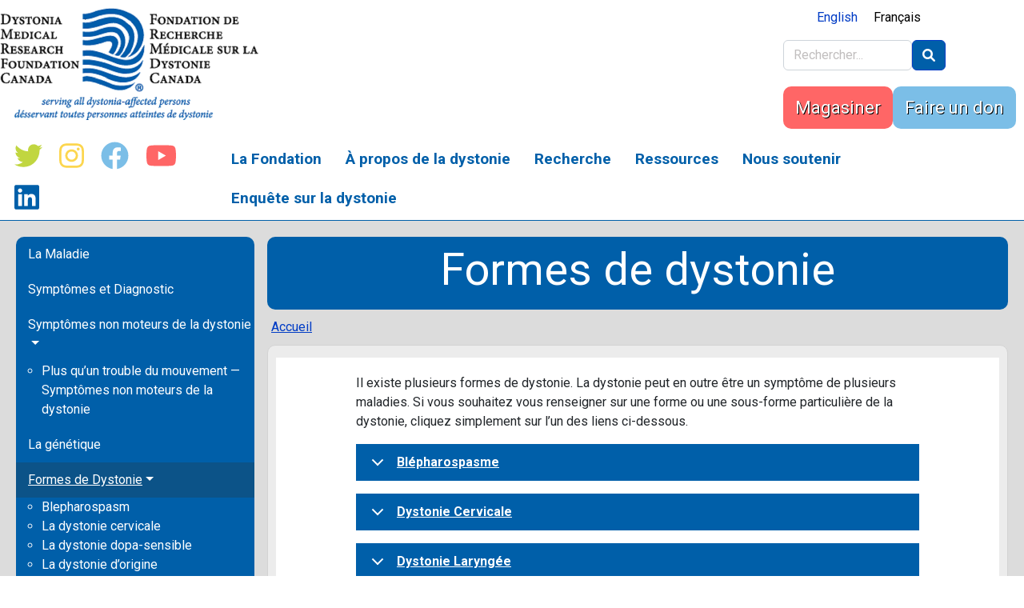

--- FILE ---
content_type: text/html; charset=UTF-8
request_url: https://dystoniacanada.org/index.php/fr/formes-de-dystonie
body_size: 15288
content:

<!DOCTYPE html>
<html lang="fr" dir="ltr" prefix="content: http://purl.org/rss/1.0/modules/content/  dc: http://purl.org/dc/terms/  foaf: http://xmlns.com/foaf/0.1/  og: http://ogp.me/ns#  rdfs: http://www.w3.org/2000/01/rdf-schema#  schema: http://schema.org/  sioc: http://rdfs.org/sioc/ns#  sioct: http://rdfs.org/sioc/types#  skos: http://www.w3.org/2004/02/skos/core#  xsd: http://www.w3.org/2001/XMLSchema# " class="h-100">
  <head>
    <meta charset="utf-8" />
<script async src="https://www.googletagmanager.com/gtag/js?id=UA-63796506-3"></script>
<script>window.dataLayer = window.dataLayer || [];function gtag(){dataLayer.push(arguments)};gtag("js", new Date());gtag("set", "developer_id.dMDhkMT", true);gtag("config", "UA-63796506-3", {"groups":"default","anonymize_ip":true,"page_placeholder":"PLACEHOLDER_page_path"});</script>
<script>var _paq = _paq || [];(function(){var u=(("https:" == document.location.protocol) ? "https://matomo.web.net/" : "http://matomo.web.net/");_paq.push(["setSiteId", "13"]);_paq.push(["setTrackerUrl", u+"matomo.php"]);_paq.push(["setDoNotTrack", 1]);if (!window.matomo_search_results_active) {_paq.push(["trackPageView"]);}_paq.push(["setIgnoreClasses", ["no-tracking","colorbox"]]);_paq.push(["enableLinkTracking"]);var d=document,g=d.createElement("script"),s=d.getElementsByTagName("script")[0];g.type="text/javascript";g.defer=true;g.async=true;g.src=u+"matomo.js";s.parentNode.insertBefore(g,s);})();</script>
<meta name="Generator" content="Drupal 9 (https://www.drupal.org)" />
<meta name="MobileOptimized" content="width" />
<meta name="HandheldFriendly" content="true" />
<meta name="viewport" content="width=device-width, initial-scale=1.0" />
<link rel="icon" href="/sites/dystoniacanada.org/files/148484949521805.png" type="image/png" />
<link rel="alternate" hreflang="en" href="https://dystoniacanada.org/index.php/about-dystonia/forms-dystonia" />
<link rel="alternate" hreflang="fr" href="https://dystoniacanada.org/index.php/fr/formes-de-dystonie" />
<link rel="canonical" href="https://dystoniacanada.org/index.php/fr/formes-de-dystonie" />
<link rel="shortlink" href="https://dystoniacanada.org/index.php/fr/node/639" />

    <title>Formes de dystonie | Drupal</title>
    <link rel="stylesheet" media="all" href="/libraries/superfish/css/superfish.css?skdws2" />
<link rel="stylesheet" media="all" href="/core/themes/stable/css/system/components/ajax-progress.module.css?skdws2" />
<link rel="stylesheet" media="all" href="/core/themes/stable/css/system/components/align.module.css?skdws2" />
<link rel="stylesheet" media="all" href="/core/themes/stable/css/system/components/autocomplete-loading.module.css?skdws2" />
<link rel="stylesheet" media="all" href="/core/themes/stable/css/system/components/fieldgroup.module.css?skdws2" />
<link rel="stylesheet" media="all" href="/core/themes/stable/css/system/components/container-inline.module.css?skdws2" />
<link rel="stylesheet" media="all" href="/core/themes/stable/css/system/components/clearfix.module.css?skdws2" />
<link rel="stylesheet" media="all" href="/core/themes/stable/css/system/components/details.module.css?skdws2" />
<link rel="stylesheet" media="all" href="/core/themes/stable/css/system/components/hidden.module.css?skdws2" />
<link rel="stylesheet" media="all" href="/core/themes/stable/css/system/components/item-list.module.css?skdws2" />
<link rel="stylesheet" media="all" href="/core/themes/stable/css/system/components/js.module.css?skdws2" />
<link rel="stylesheet" media="all" href="/core/themes/stable/css/system/components/nowrap.module.css?skdws2" />
<link rel="stylesheet" media="all" href="/core/themes/stable/css/system/components/position-container.module.css?skdws2" />
<link rel="stylesheet" media="all" href="/core/themes/stable/css/system/components/progress.module.css?skdws2" />
<link rel="stylesheet" media="all" href="/core/themes/stable/css/system/components/reset-appearance.module.css?skdws2" />
<link rel="stylesheet" media="all" href="/core/themes/stable/css/system/components/resize.module.css?skdws2" />
<link rel="stylesheet" media="all" href="/core/themes/stable/css/system/components/sticky-header.module.css?skdws2" />
<link rel="stylesheet" media="all" href="/core/themes/stable/css/system/components/system-status-counter.css?skdws2" />
<link rel="stylesheet" media="all" href="/core/themes/stable/css/system/components/system-status-report-counters.css?skdws2" />
<link rel="stylesheet" media="all" href="/core/themes/stable/css/system/components/system-status-report-general-info.css?skdws2" />
<link rel="stylesheet" media="all" href="/core/themes/stable/css/system/components/tabledrag.module.css?skdws2" />
<link rel="stylesheet" media="all" href="/core/themes/stable/css/system/components/tablesort.module.css?skdws2" />
<link rel="stylesheet" media="all" href="/core/themes/stable/css/system/components/tree-child.module.css?skdws2" />
<link rel="stylesheet" media="all" href="/themes/custom/dyscan_theme/b5dyscan/css/accordion.css?skdws2" />
<link rel="stylesheet" media="all" href="/libraries/fontawesome/css/fontawesome.min.css?skdws2" />
<link rel="stylesheet" media="all" href="/libraries/fontawesome/css/solid.min.css?skdws2" />
<link rel="stylesheet" media="all" href="/core/themes/stable/css/core/assets/vendor/normalize-css/normalize.css?skdws2" />
<link rel="stylesheet" media="all" href="/core/themes/stable/css/core/normalize-fixes.css?skdws2" />
<link rel="stylesheet" media="all" href="/core/themes/classy/css/components/action-links.css?skdws2" />
<link rel="stylesheet" media="all" href="/core/themes/classy/css/components/breadcrumb.css?skdws2" />
<link rel="stylesheet" media="all" href="/core/themes/classy/css/components/collapse-processed.css?skdws2" />
<link rel="stylesheet" media="all" href="/core/themes/classy/css/components/container-inline.css?skdws2" />
<link rel="stylesheet" media="all" href="/core/themes/classy/css/components/details.css?skdws2" />
<link rel="stylesheet" media="all" href="/core/themes/classy/css/components/exposed-filters.css?skdws2" />
<link rel="stylesheet" media="all" href="/core/themes/classy/css/components/field.css?skdws2" />
<link rel="stylesheet" media="all" href="/core/themes/classy/css/components/form.css?skdws2" />
<link rel="stylesheet" media="all" href="/core/themes/classy/css/components/icons.css?skdws2" />
<link rel="stylesheet" media="all" href="/core/themes/classy/css/components/inline-form.css?skdws2" />
<link rel="stylesheet" media="all" href="/core/themes/classy/css/components/item-list.css?skdws2" />
<link rel="stylesheet" media="all" href="/core/themes/classy/css/components/links.css?skdws2" />
<link rel="stylesheet" media="all" href="/core/themes/classy/css/components/menu.css?skdws2" />
<link rel="stylesheet" media="all" href="/core/themes/classy/css/components/more-link.css?skdws2" />
<link rel="stylesheet" media="all" href="/core/themes/classy/css/components/pager.css?skdws2" />
<link rel="stylesheet" media="all" href="/core/themes/classy/css/components/tabledrag.css?skdws2" />
<link rel="stylesheet" media="all" href="/core/themes/classy/css/components/tableselect.css?skdws2" />
<link rel="stylesheet" media="all" href="/core/themes/classy/css/components/tablesort.css?skdws2" />
<link rel="stylesheet" media="all" href="/core/themes/classy/css/components/textarea.css?skdws2" />
<link rel="stylesheet" media="all" href="/core/themes/classy/css/components/ui-dialog.css?skdws2" />
<link rel="stylesheet" media="all" href="/core/themes/classy/css/components/messages.css?skdws2" />
<link rel="stylesheet" media="all" href="/core/themes/classy/css/components/node.css?skdws2" />
<link rel="stylesheet" media="all" href="//fonts.googleapis.com/css2?family=Roboto:ital,wght@0,400;0,500;0,700;0,900;1,400;1,500;1,700;1,900&amp;display=swap" />
<link rel="stylesheet" media="all" href="/themes/custom/dyscan_theme/b5dyscan/css/style.css?skdws2" />
<link rel="stylesheet" media="all" href="/themes/custom/dyscan_theme/b5dyscan/css/custom.css?skdws2" />

    <script src="/libraries/fontawesome/js/fontawesome.min.js?v=6.1.0" defer></script>
<script src="/libraries/fontawesome/js/brands.min.js?v=6.1.0" defer></script>

  </head>
  <body class="path-node page-node-type-page   d-flex flex-column h-100">
        <a href="#main-content" class="visually-hidden focusable skip-link">
      Aller au contenu principal
    </a>
    
      <div class="dialog-off-canvas-main-canvas d-flex flex-column h-100" data-off-canvas-main-canvas>
    
<header>
  <div class="header-container">
    <div id="block-b5dyscan-branding" class="block block-system block-system-branding-block">
  
    
  <div class="navbar-brand d-flex align-items-center">

    <a href="/fr" title="Accueil" rel="home" class="site-logo d-block">
    <img src="/sites/dystoniacanada.org/files/DMRF_FRMDC%20-%20no%20white%20background_4.png" alt="Accueil" />
  </a>
  
  <div>
    
      </div>
</div>
</div>

    
    <div class="header-inner-container">
      <div class="language-switcher-language-url block block-language block-language-blocklanguage-interface" id="block-languageswitcher-5" role="navigation">
  
    
      <ul class="links"><li hreflang="en" data-drupal-link-system-path="node/639" class="en"><a href="/index.php/about-dystonia/forms-dystonia" class="language-link" hreflang="en" data-drupal-link-system-path="node/639">English</a></li><li hreflang="fr" data-drupal-link-system-path="node/639" class="fr is-active"><a href="/index.php/fr/formes-de-dystonie" class="language-link is-active" hreflang="fr" data-drupal-link-system-path="node/639">Français</a></li></ul>
  </div>

      <div class="search-block-form block block-search container-inline" data-drupal-selector="search-block-form" id="block-b5dyscan-search-form" role="search">
  
    
      <form action="/fr/search/node" method="get" id="search-block-form" accept-charset="UTF-8">
  <div class="js-form-item form-item js-form-type-search form-type-search js-form-item-keys form-item-keys form-no-label">
      <label for="edit-keys" class="visually-hidden">Rechercher</label>
        
  <input title="Indiquer les termes à rechercher" placeholder="Rechercher..." data-drupal-selector="edit-keys" type="search" id="edit-keys" name="keys" value="" size="15" maxlength="128" class="form-search form-control" />


        </div>
<div data-drupal-selector="edit-actions" class="form-actions js-form-wrapper form-wrapper" id="edit-actions">
    <input data-drupal-selector="edit-submit" type="submit" id="edit-submit" value="" class="button js-form-submit form-submit btn btn-primary" />

</div>

</form>

  </div>

      <div id="block-headerbuttons" class="block block-block-content block-block-content24f14a10-7d88-47da-91c2-aa39046a1e5f">
  
    
      
            <div class="clearfix text-formatted field field--name-body field--type-text-with-summary field--label-hidden field__item"><div class="shop header-button"><a href="https://app.etapestry.com/cart/DystoniaMedicalResearchFounda_1/default/category.php?ref=7253.0.249744410">Magasiner</a></div><div class="donate header-button"><a href="/fr/faitesundon">Faire un don</a></div></div>
      
  </div>

    </div>
  </div>
</header>

<main role="main">

  <nav class="navbar navbar-expand-lg sticky-top">
    <div class="container d-flex">
      

      <div
        class="collapse navbar-collapse justify-content-md-end flex-wrap"
        id="navbarSupportedContent">
        
          <div class="region region-nav-main">
    <div id="block-social-icons" class="block block-block-content block-block-contentdcb3c2c7-504b-4d7b-8120-92d5753bb7f2">
  
    
      
            <div class="clearfix text-formatted field field--name-body field--type-text-with-summary field--label-hidden field__item"><p>
<a class="social-icon" href="https://twitter.com/dystonia_canada" rel="Follow DMRF Canada on Twitter"><i class="fa-brands fa-twitter"></i></a>
<a class="social-icon" href="https://www.instagram.com/dystonia_canada/" rel="DMRF Canada on Instagram"><i class="fa-brands fa-instagram"></i></a>
<a class="social-icon" href="https://www.facebook.com/DMRFC" rel="DMRF Canada on Facebook"><i class="fa-brands fa-facebook"></i></a>
<a class="social-icon" href="https://www.youtube.com/channel/UCsJiskFOKDLKgOzztHloHTg" rel="DMRF Canada on YouTube"><i class="fa-brands fa-youtube"></i></a>
<a class="social-icon" href="https://ca.linkedin.com/company/dystonia-medical-research-foundation-canada" rel="DMRF Canada on LinkedIn"><i class="fa-brands fa-linkedin"></i></a>
</p></div>
      
  </div>
<div id="block-mainnavigation" class="block block-superfish block-superfishmain">
  
    
      
<ul id="superfish-main" class="menu sf-menu sf-main sf-horizontal sf-style-none">
  
<li id="main-menu-link-content6592619e-c50c-493a-85b8-30fb9a24969d" class="sf-depth-1 menuparent"><a href="/index.php/fr/about-us" title="About DMRF Canada" class="sf-depth-1 menuparent"> La Fondation</a><ul><li id="main-menu-link-content1a8716c6-c7d7-432e-9340-446c18dc5b0f" class="sf-depth-2 sf-no-children"><a href="/index.php/fr/about-us" class="sf-depth-2"> À propos de nous</a></li><li id="main-menu-link-content90a75b71-8788-4abf-89dd-d946a9f85c06" class="sf-depth-2 sf-no-children"><a href="/index.php/fr/node/638" title="Personnel" class="sf-depth-2">L’équipe</a></li><li id="main-menu-link-content89e0b861-4e6e-4d36-9bb8-bf09873bfd0e" class="sf-depth-2 sf-no-children"><a href="/index.php/fr/news" class="sf-depth-2">Nouvelles récentes</a></li><li id="main-menu-link-contentb8e51559-aab7-4bd6-983a-75b066ed8751" class="sf-depth-2 sf-no-children"><a href="/index.php/fr/node/1350" title="Newsletters and E-newsletters" class="sf-depth-2">Newsletters</a></li><li id="main-menu-link-contentf955cf7f-fb22-4ad6-94dc-28a80556d283" class="sf-depth-2 sf-no-children"><a href="/index.php/fr/m%C3%A9dias-sociaux" class="sf-depth-2">La FRMD Canada sur les réseaux sociaux </a></li><li id="main-menu-link-content9c7935eb-75b0-4c7d-a4d9-9a9b29eaaf56" class="sf-depth-2 sf-no-children"><a href="/index.php/fr/contacteznous" title="Contact Information " class="sf-depth-2">Pour nous joindre</a></li><li id="main-menu-link-content0f8c102b-2e98-4080-aac2-9d2dae4cf850" class="sf-depth-2 sf-no-children"><a href="/index.php/fr/node/809" title="Annual Reports and Financial Statements" class="sf-depth-2">Annual Reports and Financial Statements</a></li><li id="main-menu-link-content8fe8abb8-005b-4708-90ef-1a73e26ce7ff" class="sf-depth-2 sf-no-children"><a href="https://dystoniacanada.org/partnerships" title="DMRF Canada&#039;s list of Partnerships" class="sf-depth-2 sf-external">Partnerships</a></li></ul></li><li id="main-menu-link-content97c138af-1297-4184-9943-40c442bcca34" class="active-trail sf-depth-1 menuparent"><a href="/index.php/fr/ladystonie" class="sf-depth-1 menuparent">À propos de la dystonie</a><ul><li id="main-menu-link-content9806cd96-ae99-402d-8a0e-0da727fd9660" class="sf-depth-2 sf-no-children"><a href="/index.php/fr/ladystonie" title="About Dystonia" class="sf-depth-2">La Maladie</a></li><li id="main-menu-link-content90c27a49-ac96-4256-8858-aa4332ea8b39" class="sf-depth-2 sf-no-children"><a href="/index.php/fr/about-dystonia/determining-forms" title="Symptoms and Diagnosis of Dystonia" class="sf-depth-2">Symptômes et Diagnostic</a></li><li id="main-menu-link-contentc812bf41-7764-433c-8f74-a6b9f264ea74" class="sf-depth-2 sf-no-children"><a href="/index.php/fr/more-movement-disorder-non-motor-dystonia-symptoms" class="sf-depth-2">Symptômes non moteurs de la dystonie</a></li><li id="main-menu-link-contentfc75e51c-5ccd-4add-90d5-1dbcdeabc1b2" class="sf-depth-2 sf-no-children"><a href="/index.php/fr/about-dystonia/genetics" title="Genetics of Dystonia" class="sf-depth-2"> La génétique</a></li><li id="main-menu-link-content21736e79-0f93-4fd1-9ee2-7553fcd54ae1" class="active-trail sf-depth-2 menuparent"><a href="/index.php/fr/formes-de-dystonie" title="Different Types of Dystonia" class="is-active sf-depth-2 menuparent">Formes de Dystonie</a><ul><li id="main-menu-link-content01c25c4b-6f7f-4867-b518-cc05454b130c" class="sf-depth-3 sf-no-children"><a href="/index.php/fr/about-dystonia/focal-dystonias/blepharospasm" class="sf-depth-3">Blepharospasm</a></li><li id="main-menu-link-contentcfe1b0dc-1256-4e19-a643-ea75c7a22870" class="sf-depth-3 sf-no-children"><a href="/index.php/fr/about-dystonia/focal-dystonias/cervical-dystonia" class="sf-depth-3">La dystonie cervicale</a></li><li id="main-menu-link-contentb63f335c-ffe7-4e5b-8bf3-64ac65786caa" class="sf-depth-3 sf-no-children"><a href="/index.php/fr/about-dystonia/dopa-responsive-dystonia" class="sf-depth-3">La dystonie dopa-sensible</a></li><li id="main-menu-link-contentd414dc04-82d4-47f0-8035-9cbf7d537c9e" class="sf-depth-3 sf-no-children"><a href="/index.php/fr/about-dystonia/secondary-dystonias/drug-induced" class="sf-depth-3">La dystonie d’origine médicamenteuse</a></li><li id="main-menu-link-content70333ceb-e5e4-498d-a12b-0ccf6b6fd6e8" class="sf-depth-3 sf-no-children"><a href="/index.php/fr/about-dystonia/musicians-dystonias/embouchure-dystonia" class="sf-depth-3">La dystonie de l’embouchure</a></li><li id="main-menu-link-content72b4c7b3-3c24-4519-bb04-bd3bcf0c0d4b" class="sf-depth-3 sf-no-children"><a href="/index.php/fr/about-dystonia/musicians-dystonias/focal-hand" class="sf-depth-3">La dystonie focale de la main chez les musiciens</a></li><li id="main-menu-link-contentf6b9a74b-6450-493f-8b85-1ab0153f4422" class="sf-depth-3 sf-no-children"><a href="/index.php/fr/about-dystonia/secondary-dystonias/psychogenic-dystonia" class="sf-depth-3">La dystonie de fonction</a></li><li id="main-menu-link-content24614fca-bbfe-4f4e-83c8-85fcd9b9de65" class="sf-depth-3 sf-no-children"><a href="/index.php/fr/about-dystonia/early-onset-generalized" class="sf-depth-3">La dystonie généralisée</a></li><li id="main-menu-link-content82b536d3-75d6-4bd8-8f6b-d97a8276e7e3" class="sf-depth-3 sf-no-children"><a href="/index.php/fr/about-dystonia/focal-dystonias/laryngeal-dystonia" class="sf-depth-3">La dystonie laryngée</a></li><li id="main-menu-link-contentf480bcd3-ff5f-479b-9dd0-a65bdea7e48e" class="sf-depth-3 sf-no-children"><a href="/index.php/fr/about-dystonia/lower-limb-dystonia" class="sf-depth-3">La dystonie des members inférieurs</a></li><li id="main-menu-link-content9e488d3e-7017-4721-834f-2a84d3b93ccd" class="sf-depth-3 sf-no-children"><a href="/index.php/fr/about-dystonia/myoclonic-dystonia" class="sf-depth-3">La dystonie myoclonique</a></li><li id="main-menu-link-content59d85ce4-3b63-4b06-a4cb-1fa83dfcc91f" class="sf-depth-3 sf-no-children"><a href="/index.php/fr/about-dystonia/secondary-dystonias/neurological-metabolic-diseases" class="sf-depth-3">Maladies neurologiques et métaboliques</a></li><li id="main-menu-link-content5468b144-d36f-44fa-8c4a-d8635d94195a" class="sf-depth-3 sf-no-children"><a href="/index.php/fr/about-dystonia/focal-dystonias/oromandibular-dystonia" class="sf-depth-3">La dystonie oromandibulaire</a></li><li id="main-menu-link-contentae2b529f-3284-49ee-a7a3-9e90c085fbc2" class="sf-depth-3 sf-no-children"><a href="/index.php/fr/about-dystonia/paroxysmaldyskinesias" class="sf-depth-3">La dystonie paroxystiques et la dyskinésie</a></li><li id="main-menu-link-content39542e60-22f8-428a-8b80-707e39e8bd09" class="sf-depth-3 sf-no-children"><a href="/index.php/fr/about-dystonia/pediatric-dystonia" class="sf-depth-3">Dystonie chez l’enfant</a></li><li id="main-menu-link-contentd6ca2927-a78d-42a1-9eab-242b87052b5a" class="sf-depth-3 sf-no-children"><a href="/index.php/fr/dystonie-parkinsonisme-%C3%A0-apparition-rapide" class="sf-depth-3">Dystonie-parkinsonisme à apparition rapide</a></li><li id="main-menu-link-contentc423e5c7-9780-45a8-9034-13f9a7412428" class="sf-depth-3 sf-no-children"><a href="/index.php/fr/node/1980" class="sf-depth-3">Runner&#039;s Dystonia</a></li><li id="main-menu-link-content832784e1-0f71-4774-ada4-74daf0b1bbec" class="sf-depth-3 sf-no-children"><a href="/index.php/fr/about-dystonia/secondary-dystonias/toxins" class="sf-depth-3">Les toxines</a></li><li id="main-menu-link-contentc46a2065-5a8d-4a36-b081-97297c17dd19" class="sf-depth-3 sf-no-children"><a href="/index.php/fr/about-dystonia/secondary-dystonias/trauma" class="sf-depth-3">Traumatisme</a></li><li id="main-menu-link-content9818187c-2202-444e-b5de-f5614481980b" class="sf-depth-3 sf-no-children"><a href="/index.php/fr/about-dystonia/focal-dystonias/writer%E2%80%99s-cramp" class="sf-depth-3">La crampe de l’écrivain</a></li><li id="main-menu-link-content1f6408c0-24f7-4fea-afba-54b391241c85" class="sf-depth-3 sf-no-children"><a href="/index.php/fr/about-dystonia/x-linked-dystonia-parkinsonism" class="sf-depth-3">La dystonie liée à l’X - syndrome parkinsonien</a></li></ul></li><li id="main-menu-link-content5db537a5-c337-4958-a2e5-c60f1ac1b36e" class="sf-depth-2 menuparent"><a href="/index.php/fr/about-dystonia/treatments" title="Treatments for Dystonia" class="sf-depth-2 menuparent"> Traitements</a><ul><li id="main-menu-link-content63b8fb06-5b05-4c48-8ee2-e609475b1e54" class="sf-depth-3 sf-no-children"><a href="/index.php/fr/about-dystonia/treatments/botulinum-injections" class="sf-depth-3">Les injections de toxine botulique</a></li><li id="main-menu-link-contentb1dfd053-0643-44ef-913b-8f1722cc344a" class="sf-depth-3 sf-no-children"><a href="/index.php/fr/complementary-therapies" class="sf-depth-3">Traitements complémentaires</a></li><li id="main-menu-link-contentc323a384-1dcb-43e7-bdd6-ee708be89ee1" class="sf-depth-3 sf-no-children"><a href="/index.php/fr/la-stimulation-c%C3%A9r%C3%A9brale-profonde" title="La stimulation cérébrale profonde" class="sf-depth-3">La stimulation cérébrale profonde</a></li><li id="main-menu-link-content4397fae9-9887-4bf8-92f0-c07cdf3fd469" class="sf-depth-3 sf-no-children"><a href="https://dystoniacanada.org/fr/Physioth%C3%A9rapie-et-dystonie" class="sf-depth-3 sf-external">La physiothérapie</a></li><li id="main-menu-link-contentaaae6d9e-6f05-44d4-b98f-168fded05c50" class="sf-depth-3 sf-no-children"><a href="/index.php/fr/about-dystonia/treatments/oral-medications" class="sf-depth-3">Les médicaments oraux</a></li><li id="main-menu-link-content74548ba5-5eec-4755-a4ae-be5c7c2133cf" class="sf-depth-3 sf-no-children"><a href="/index.php/fr/about-dystonia/treatments/surgery" class="sf-depth-3">Les interventions chirurgicales</a></li><li id="main-menu-link-contenta0e54f05-7998-4d5e-8a81-9742d7e7b534" class="sf-depth-3 sf-no-children"><a href="/index.php/fr/about-dystonia/treatments/voice/speech-therapy" class="sf-depth-3">La rééducation de la voix et orthophonie</a></li></ul></li><li id="main-menu-link-content6807b27e-a556-4db6-a584-23a53695b5d5" class="sf-depth-2 sf-no-children"><a href="/index.php/fr/node/640" title="Frequently Asked Questions about Dystonia" class="sf-depth-2">Foire aux questions</a></li><li id="main-menu-link-contentc9d857f1-3f04-4bd9-8334-286a303f0155" class="sf-depth-2 sf-no-children"><a href="https://dystoniacanada.org/common-misunderstandings" class="sf-depth-2 sf-external">Fausses idées répandues</a></li><li id="main-menu-link-content032ee9ac-22bd-406d-a498-b77a600d84c7" class="sf-depth-2 sf-no-children"><a href="/index.php/fr/about-dystonia/related-differential-disorders" title="/about-dystonia/related-differential-disorders" class="sf-depth-2">Troubles connexes</a></li><li id="main-menu-link-contentb231d3bb-0ac2-4f87-b608-63e492be3dbf" class="sf-depth-2 sf-no-children"><a href="/index.php/fr/dystonia-information-materials" class="sf-depth-2">Brochures téléchargeables sur la dystonie</a></li><li id="main-menu-link-contentc5a3d98c-fc2d-4fef-a891-7f01346c3dc8" class="sf-depth-2 sf-no-children"><a href="/index.php/fr/node/1351" title="Dystonia Video" class="sf-depth-2">Dystonia Video</a></li><li id="main-menu-link-content226d272d-34f3-4d86-a7c1-84054efcd8af" class="sf-depth-2 sf-no-children"><a href="/index.php/fr/dystonia-information-sessions" title="Dystonia Information Sessions" class="sf-depth-2">Séances d&#039;information sur la dystonie</a></li><li id="main-menu-link-content4b78a366-e608-4185-b2b1-de2ce1f99add" class="sf-depth-2 sf-no-children"><a href="/index.php/fr/r%C3%A9cits-de-personnes-atteintes-de-dystonie" title="Stories written by dystonia patients" class="sf-depth-2">Récits de personnes atteintes</a></li></ul></li><li id="main-menu-link-content328b0608-2e69-48b5-97fb-18c8e92868e1" class="sf-depth-1 menuparent"><a href="/index.php/fr/Comment-nous-soutenons-la-recherche" title="Research Information" class="sf-depth-1 menuparent">Recherche</a><ul><li id="main-menu-link-contentcfa5bec2-9cdf-4555-ab23-2f40422d2618" class="sf-depth-2 sf-no-children"><a href="/index.php/fr/Comment-nous-soutenons-la-recherche" class="sf-depth-2">Soutien de la recherche</a></li><li id="main-menu-link-contente212b300-6aff-4836-991e-67be3622bc0b" class="sf-depth-2 sf-no-children"><a href="https://dystoniacanada.org/research-changes-lives" title="Current Projects" class="sf-depth-2 sf-external">Current Projects</a></li><li id="main-menu-link-content2eb5c3e6-572a-4dec-b078-13c5ca5b65fb" class="sf-depth-2 sf-no-children"><a href="/index.php/fr/derni%C3%A8res-nouvelles-de-la-recherche-1" title="Latest Dystonia Research" class="sf-depth-2">Nouvelles récentes de recherche</a></li><li id="main-menu-link-content4caacf45-c177-4dd2-b33b-be091c7f7972" class="sf-depth-2 sf-no-children"><a href="/index.php/fr/research-funding-opportunities" title="Funding Opportunities for Dystonia Researchers" class="sf-depth-2">Possibilités de financement de la recherche</a></li><li id="main-menu-link-content6aa3be3c-63ba-4c2f-b8f1-5ff5a2c5c3af" class="sf-depth-2 sf-no-children"><a href="/index.php/fr/global-dystonia-registry" title="Support Future Dystonia Research with the Global Dystonia Registry" class="sf-depth-2"> Registre mondial de la dystonie</a></li><li id="main-menu-link-content01a5f78d-63b0-4ee9-b29b-51b24dcbb0e4" class="sf-depth-2 sf-no-children"><a href="/index.php/fr/node/458" class="sf-depth-2">Coalition de la dystonie</a></li><li id="main-menu-link-content55562418-fbac-44b2-b518-6d48ed5ebe97" class="sf-depth-2 sf-no-children"><a href="/index.php/fr/node/1719" title="Dystonia, an open access scientific journal" class="sf-depth-2">Dystonia Journal</a></li><li id="main-menu-link-contenta3d1a990-dd95-4be3-b889-4a62faa21d6f" class="sf-depth-2 sf-no-children"><a href="/index.php/fr/essais-cliniques-pour-la-dystonie" class="sf-depth-2">Essais cliniques pour la dystonie</a></li></ul></li><li id="main-menu-link-content6a2e31ef-907c-4db6-bcc5-be37493329cf" class="sf-depth-1 menuparent"><a href="/index.php/fr/ressources" title="Ressources-pour-vivre-avec-la-dystonie" class="sf-depth-1 menuparent">Ressources</a><ul><li id="main-menu-link-content9d27f5ca-3a7f-4492-97d0-dabdb3b0f0c7" class="sf-depth-2 menuparent"><a href="/index.php/fr/ressources" class="sf-depth-2 menuparent">Ressources pour vivre avec la dystonie</a><ul><li id="main-menu-link-content7e12a969-9c6b-4881-b690-e64dbfbd1bcb" class="sf-depth-3 sf-no-children"><a href="/index.php/fr/vivre-avec-la-dystonie" class="sf-depth-3">Vivre avec la dystonie</a></li><li id="main-menu-link-content48ee8911-15f0-4487-9c87-49ec1e8d060a" class="sf-depth-3 sf-no-children"><a href="/index.php/fr/comment-parler-de-la-dystonie-avec-votre-m%C3%A9decin" class="sf-depth-3">Comment parler de la dystonie avec votre médecin</a></li><li id="main-menu-link-content3442339c-8d7f-4943-ba95-6b67d7ee5c10" class="sf-depth-3 sf-no-children"><a href="/index.php/fr/travelling-with-dystonia" class="sf-depth-3">Voyager avec la dystonie</a></li><li id="main-menu-link-content8b74a78c-203c-441d-baae-773a3ab646f2" class="sf-depth-3 sf-no-children"><a href="/index.php/fr/Physioth%C3%A9rapie-et-dystonie" title="Dystonia Physio Exercise Hub and more" class="sf-depth-3">Physiothérapie et dystonie</a></li><li id="main-menu-link-content9d5b9b06-e02d-433c-b5c3-ea5289c587dd" class="sf-depth-3 sf-no-children"><a href="/index.php/fr/resources/canada-pension-disability/canada-pension" class="sf-depth-3">Assistance financière</a></li><li id="main-menu-link-contentaedef225-16f7-432d-be25-0084d574d1eb" class="sf-depth-3 sf-no-children"><a href="/index.php/fr/resources/provincial-health-insurance/provincial-health-insurance" class="sf-depth-3">Programmes provinciaux de soins de santé </a></li><li id="main-menu-link-contentc2464cd7-8270-4d04-a117-98077e2c97de" class="sf-depth-3 sf-no-children"><a href="/index.php/fr/upcoming-events" title="Find Support Groups in your Area " class="sf-depth-3">Groupes de soutien</a></li><li id="main-menu-link-content01364a49-4e30-4eaf-b294-466544acdab1" class="sf-depth-3 sf-no-children"><a href="/index.php/fr/resources/-line-support" title="Meet with other dystonia patients online" class="sf-depth-3">Groupes de soutien en ligne</a></li><li id="main-menu-link-content7bacc5e7-3a3d-42b5-bb77-0ec70713c618" class="sf-depth-3 sf-no-children"><a href="/index.php/fr/node/1633" class="sf-depth-3">Books and Music by the Dystonia Community</a></li><li id="main-menu-link-content11e37fd9-9c7f-4755-bacc-fa852172df16" class="sf-depth-3 sf-no-children"><a href="/index.php/fr/Subvention-Aux-Patients" class="sf-depth-3">Subvention pour les personnes atteintes</a></li><li id="main-menu-link-content4dbfbef1-146e-40a2-b906-6168ff04bf5c" class="sf-depth-3 sf-no-children"><a href="/index.php/fr/r%C3%A9cits-de-personnes-atteintes-de-dystonie" title="Stories written by dystonia patients" class="sf-depth-3">Récits de personnes atteintes</a></li></ul></li><li id="main-menu-link-content59b8a48d-4eea-4f52-a199-396cb46d8c95" class="sf-depth-2 sf-no-children"><a href="/index.php/fr/ressources-pour-adolescents-et-jeunes-adultes" class="sf-depth-2">Ressources pour adolescents et jeunes adultes</a></li><li id="main-menu-link-contentf72e0f5f-b4ab-4e5a-9fc8-8c64b5c649f0" class="sf-depth-2 sf-no-children"><a href="/index.php/fr/soutien" title="Support Groups and Other Helpful Links" class="sf-depth-2">Groupes de soutien/ Trouver un Docteur</a></li><li id="main-menu-link-contentb76616fe-f909-437c-96d2-d0d2780aadd5" class="sf-depth-2 sf-no-children"><a href="/index.php/fr/ressources-pour-les-familles" title="resources for caregivers" class="sf-depth-2">Ressources pour les aidants</a></li><li id="main-menu-link-content39f32185-60c1-41d5-88d6-668100a509ee" class="sf-depth-2 sf-no-children"><a href="/index.php/fr/node/1745" title="Resources for Health Professionals" class="sf-depth-2">Resources for Health Professionals</a></li><li id="main-menu-link-content46686af2-79a7-40cf-a9a3-2e5659409547" class="sf-depth-2 sf-no-children"><a href="/index.php/fr/groupes-de-soutien" title="Links to Other Organizations that can be helpful for dystonia patients" class="sf-depth-2">Autres liens utiles</a></li><li id="main-menu-link-content1fbb99b6-5845-4fca-91bf-58953b2e92ef" class="sf-depth-2 sf-no-children"><a href="/index.php/fr/node/1658" class="sf-depth-2">Cyber Safety</a></li></ul></li><li id="main-menu-link-contentc43784cd-23e7-4c9f-9677-114d8954e67d" class="sf-depth-1 menuparent"><a href="/index.php/fr/nous-soutenir" title="Find out how you can help support dystonia patients and research" class="sf-depth-1 menuparent">Nous soutenir</a><ul><li id="main-menu-link-contentb16cff71-0f01-4b12-a396-621dcfc4fd08" class="sf-depth-2 menuparent"><a href="/index.php/fr/node/7" class="sf-depth-2 menuparent">Comment pouvez-vous aider?</a><ul><li id="main-menu-link-contentf2c6ca87-96b0-4207-8abe-0545106b5ac9" class="sf-depth-3 sf-no-children"><a href="/index.php/fr/ways-help/donate/donate" class="sf-depth-3">Faire un don</a></li><li id="main-menu-link-content938b155b-d239-476b-8b35-54273f9f63fc" class="sf-depth-3 sf-no-children"><a href="/index.php/fr/node/1555" class="sf-depth-3">Donate-a-car-Canada (English Only)</a></li><li id="main-menu-link-content00dc6c4b-d440-4443-b8d4-98d21644f622" class="sf-depth-3 sf-no-children"><a href="/index.php/fr/employee-giving-program" class="sf-depth-3">Programmes de dons des employés</a></li><li id="main-menu-link-contentac85f575-6855-4f89-a6e1-ca4ed32f8af1" class="sf-depth-3 sf-no-children"><a href="/index.php/fr/-la-soci%C3%A9t%C3%A9-du-legs" class="sf-depth-3">La société du legs</a></li><li id="main-menu-link-contenta998f80e-1073-4e25-8bf3-6af0484e6f67" class="sf-depth-3 sf-no-children"><a href="/index.php/fr/node/1628" class="sf-depth-3">Auction (English Only)</a></li><li id="main-menu-link-contenteb7aafd0-acc4-4b19-b100-b166134af52a" class="sf-depth-3 sf-no-children"><a href="https://tiltify.com/dmrfcanada" class="sf-depth-3 sf-external">Tiltify (English Only)</a></li></ul></li><li id="main-menu-link-contentd190b526-3a08-43ac-8a47-9d3a7a0ff7e0" class="sf-depth-2 menuparent"><a href="/index.php/fr/node/1635" title="Find out how you can fundraise in your own community" class="sf-depth-2 menuparent">Recueillir des fonds </a><ul><li id="main-menu-link-content1506c384-9fd5-48b8-bf82-f09456f4eaef" class="sf-depth-3 sf-no-children"><a href="/index.php/fr/faites-le" class="sf-depth-3">Faites-le pour la dystonie</a></li><li id="main-menu-link-content3cb3e063-b5d9-4928-b498-e84ceafd8655" class="sf-depth-3 sf-no-children"><a href="/index.php/fr/join-an-event" title="Join an upcoming community event near you!" class="sf-depth-3">Participer à un événement</a></li><li id="main-menu-link-contentf21a4208-1711-445f-90b7-ca051ad4d16b" class="sf-depth-3 sf-no-children"><a href="/index.php/fr/node/1577" class="sf-depth-3">Facebook Fundraising</a></li><li id="main-menu-link-contente77a8ecf-0700-4e86-aab6-cfa36d7389e8" class="sf-depth-3 sf-no-children"><a href="https://tiltify.com/dmrfcanada" class="sf-depth-3 sf-external">Tiltify (English Only)</a></li></ul></li><li id="main-menu-link-content532a33df-17be-4300-bb4d-f78564bf7954" class="sf-depth-2 sf-no-children"><a href="/index.php/fr/ConnectezFRMD" class="sf-depth-2">Connectez-nous à votre réseau</a></li><li id="main-menu-link-contenta5a7bd06-9980-4303-93d8-c33748af7486" class="sf-depth-2 menuparent"><a href="/index.php/fr/Sensibilisation-%C3%A0-la-dystonie" title="raise awareness about dystonia " class="sf-depth-2 menuparent">Sensibilisation à la dystonie</a><ul><li id="main-menu-link-contentd78cbf26-3827-4748-bef9-461c4012ba2b" class="sf-depth-3 sf-no-children"><a href="https://dystoniacanada.org/dystoniaawarenessmonth" title="September is Dystonia Awareness month." class="sf-depth-3 sf-external">Dystonia Awareness Month</a></li><li id="main-menu-link-content03014869-35f2-4912-a73b-21b5c94bc93d" class="sf-depth-3 sf-no-children"><a href="https://dystoniacanada.org/raise-dystonia-awareness" title="How to raise awareness throughout the year. " class="sf-depth-3 sf-external">Raise Awareness Throughout the Year</a></li></ul></li><li id="main-menu-link-contentbda896cf-6f73-42bb-ab1d-b4e15a0a6169" class="sf-depth-2 sf-no-children"><a href="/index.php/fr/affiliations" title="Organizations affiliated with DMRF Canada" class="sf-depth-2">Défense des intérêts </a></li><li id="main-menu-link-content30d7f0e2-d771-45f4-b780-0298c7f9b694" class="sf-depth-2 sf-no-children"><a href="/index.php/fr/volunteer" class="sf-depth-2">Bénévole</a></li><li id="main-menu-link-contentf8775cd8-1b83-45d8-ac37-822d647fe383" class="sf-depth-2 sf-no-children"><a href="https://dystoniacanada.org/case-for-support" class="sf-depth-2 sf-external">Case For Support</a></li></ul></li><li id="main-menu-link-content0e942964-ef91-4cc7-a2e2-54d40091614c" class="sf-depth-1 sf-no-children"><a href="/index.php/fr/survey2025_FR" class="sf-depth-1">Enquête sur la dystonie</a></li>
</ul>

  </div>

  </div>

      </div>
    </div>
  </nav>

  <a id="main-content" tabindex="-1"></a>
  
  
  
  

  <div class="container">
        <div class="row g-0">
              <div class="order-2 order-lg-1 col-12 col-lg-3">
            <div class="region region-sidebar-first">
    <nav aria-labelledby="block-menu-side-nav-menu" id="block-menu-side-nav" class="block block-menu navigation menu--main">
            
  <h5 class="visually-hidden" id="block-menu-side-nav-menu">Main navigation</h5>
  

        
            <ul class="navbar-nav mr-auto">
                        <li class="nav-item">
          <a href="/index.php/fr/ladystonie" title="About Dystonia" class="nav-item nav-link" data-drupal-link-system-path="node/2">La Maladie</a>
      </li>

                    <li class="nav-item">
          <a href="/index.php/fr/about-dystonia/determining-forms" title="Symptoms and Diagnosis of Dystonia" class="nav-item nav-link" data-drupal-link-system-path="node/41">Symptômes et Diagnostic</a>
      </li>

                    <li class="nav-item dropdown">
          <a href="/index.php/fr/more-movement-disorder-non-motor-dystonia-symptoms" class="nav-item nav-link dropdown-toggle" role="button" data-bs-toggle="dropdown" aria-expanded="false" title="Expand menu Symptômes non moteurs de la dystonie" data-drupal-link-system-path="node/1554">Symptômes non moteurs de la dystonie</a>
                  <ul>
                        <li class="nav-item">
          <a href="/index.php/fr/more-movement-disorder-non-motor-dystonia-symptoms" class="dropdown-item" data-drupal-link-system-path="node/1554">Plus qu’un trouble du mouvement — Symptômes non moteurs de la dystonie</a>
      </li>

        </ul>
  
      </li>

                    <li class="nav-item">
          <a href="/index.php/fr/about-dystonia/genetics" title="Genetics of Dystonia" class="nav-item nav-link" data-drupal-link-system-path="node/65"> La génétique</a>
      </li>

                    <li class="nav-item dropdown">
          <a href="/index.php/fr/formes-de-dystonie" title="Expand menu Formes de Dystonie" class="nav-item nav-link active dropdown-toggle is-active" role="button" data-bs-toggle="dropdown" aria-expanded="false" data-drupal-link-system-path="node/639">Formes de Dystonie</a>
                  <ul>
                        <li class="nav-item">
          <a href="/index.php/fr/about-dystonia/focal-dystonias/blepharospasm" class="dropdown-item" data-drupal-link-system-path="node/44">Blepharospasm</a>
      </li>

                    <li class="nav-item">
          <a href="/index.php/fr/about-dystonia/focal-dystonias/cervical-dystonia" class="dropdown-item" data-drupal-link-system-path="node/45">La dystonie cervicale</a>
      </li>

                    <li class="nav-item">
          <a href="/index.php/fr/about-dystonia/dopa-responsive-dystonia" class="dropdown-item" data-drupal-link-system-path="node/54">La dystonie dopa-sensible</a>
      </li>

                    <li class="nav-item">
          <a href="/index.php/fr/about-dystonia/secondary-dystonias/drug-induced" class="dropdown-item" data-drupal-link-system-path="node/61">La dystonie d’origine médicamenteuse</a>
      </li>

                    <li class="nav-item">
          <a href="/index.php/fr/about-dystonia/musicians-dystonias/embouchure-dystonia" class="dropdown-item" data-drupal-link-system-path="node/50">La dystonie de l’embouchure</a>
      </li>

                    <li class="nav-item">
          <a href="/index.php/fr/about-dystonia/musicians-dystonias/focal-hand" class="dropdown-item" data-drupal-link-system-path="node/51">La dystonie focale de la main chez les musiciens</a>
      </li>

                    <li class="nav-item">
          <a href="/index.php/fr/about-dystonia/secondary-dystonias/psychogenic-dystonia" class="dropdown-item" data-drupal-link-system-path="node/64">La dystonie de fonction</a>
      </li>

                    <li class="nav-item">
          <a href="/index.php/fr/about-dystonia/early-onset-generalized" class="dropdown-item" data-drupal-link-system-path="node/53">La dystonie généralisée</a>
      </li>

                    <li class="nav-item">
          <a href="/index.php/fr/about-dystonia/focal-dystonias/laryngeal-dystonia" class="dropdown-item" data-drupal-link-system-path="node/47">La dystonie laryngée</a>
      </li>

                    <li class="nav-item">
          <a href="/index.php/fr/about-dystonia/lower-limb-dystonia" class="dropdown-item" data-drupal-link-system-path="node/1664">La dystonie des members inférieurs</a>
      </li>

                    <li class="nav-item">
          <a href="/index.php/fr/about-dystonia/myoclonic-dystonia" class="dropdown-item" data-drupal-link-system-path="node/55">La dystonie myoclonique</a>
      </li>

                    <li class="nav-item">
          <a href="/index.php/fr/about-dystonia/secondary-dystonias/neurological-metabolic-diseases" class="dropdown-item" data-drupal-link-system-path="node/63">Maladies neurologiques et métaboliques</a>
      </li>

                    <li class="nav-item">
          <a href="/index.php/fr/about-dystonia/focal-dystonias/oromandibular-dystonia" class="dropdown-item" data-drupal-link-system-path="node/46">La dystonie oromandibulaire</a>
      </li>

                    <li class="nav-item">
          <a href="/index.php/fr/about-dystonia/paroxysmaldyskinesias" class="dropdown-item" data-drupal-link-system-path="node/56">La dystonie paroxystiques et la dyskinésie</a>
      </li>

                    <li class="nav-item">
          <a href="/index.php/fr/about-dystonia/pediatric-dystonia" class="dropdown-item" data-drupal-link-system-path="node/1665">Dystonie chez l’enfant</a>
      </li>

                    <li class="nav-item">
          <a href="/index.php/fr/dystonie-parkinsonisme-%C3%A0-apparition-rapide" class="dropdown-item" data-drupal-link-system-path="node/1669">Dystonie-parkinsonisme à apparition rapide</a>
      </li>

                    <li class="nav-item">
          <a href="/index.php/fr/node/1980" class="dropdown-item" data-drupal-link-system-path="node/1980">Runner&#039;s Dystonia</a>
      </li>

                    <li class="nav-item">
          <a href="/index.php/fr/about-dystonia/secondary-dystonias/toxins" class="dropdown-item" data-drupal-link-system-path="node/62">Les toxines</a>
      </li>

                    <li class="nav-item">
          <a href="/index.php/fr/about-dystonia/secondary-dystonias/trauma" class="dropdown-item" data-drupal-link-system-path="node/60">Traumatisme</a>
      </li>

                    <li class="nav-item">
          <a href="/index.php/fr/about-dystonia/focal-dystonias/writer%E2%80%99s-cramp" class="dropdown-item" data-drupal-link-system-path="node/48">La crampe de l’écrivain</a>
      </li>

                    <li class="nav-item">
          <a href="/index.php/fr/about-dystonia/x-linked-dystonia-parkinsonism" class="dropdown-item" data-drupal-link-system-path="node/58">La dystonie liée à l’X - syndrome parkinsonien</a>
      </li>

        </ul>
  
      </li>

                    <li class="nav-item dropdown">
          <a href="/index.php/fr/about-dystonia/treatments" title="Expand menu  Traitements" class="nav-item nav-link dropdown-toggle" role="button" data-bs-toggle="dropdown" aria-expanded="false" data-drupal-link-system-path="node/70"> Traitements</a>
                  <ul>
                        <li class="nav-item">
          <a href="/index.php/fr/about-dystonia/treatments/botulinum-injections" class="dropdown-item" data-drupal-link-system-path="node/75">Les injections de toxine botulique</a>
      </li>

                    <li class="nav-item">
          <a href="/index.php/fr/complementary-therapies" class="dropdown-item" data-drupal-link-system-path="node/1483">Traitements complémentaires</a>
      </li>

                    <li class="nav-item">
          <a href="/index.php/fr/la-stimulation-c%C3%A9r%C3%A9brale-profonde" title="La stimulation cérébrale profonde" class="dropdown-item" data-drupal-link-system-path="node/737">La stimulation cérébrale profonde</a>
      </li>

                    <li class="nav-item">
          <a href="https://dystoniacanada.org/fr/Physioth%C3%A9rapie-et-dystonie" class="dropdown-item">La physiothérapie</a>
      </li>

                    <li class="nav-item">
          <a href="/index.php/fr/about-dystonia/treatments/oral-medications" class="dropdown-item" data-drupal-link-system-path="node/74">Les médicaments oraux</a>
      </li>

                    <li class="nav-item">
          <a href="/index.php/fr/about-dystonia/treatments/surgery" class="dropdown-item" data-drupal-link-system-path="node/78">Les interventions chirurgicales</a>
      </li>

                    <li class="nav-item">
          <a href="/index.php/fr/about-dystonia/treatments/voice/speech-therapy" class="dropdown-item" data-drupal-link-system-path="node/73">La rééducation de la voix et orthophonie</a>
      </li>

        </ul>
  
      </li>

                    <li class="nav-item">
          <a href="/index.php/fr/node/640" title="Frequently Asked Questions about Dystonia" class="nav-item nav-link" data-drupal-link-system-path="node/640">Foire aux questions</a>
      </li>

                    <li class="nav-item">
          <a href="https://dystoniacanada.org/common-misunderstandings" class="nav-item nav-link">Fausses idées répandues</a>
      </li>

                    <li class="nav-item">
          <a href="/index.php/fr/about-dystonia/related-differential-disorders" title="/about-dystonia/related-differential-disorders" class="nav-item nav-link" data-drupal-link-system-path="node/69">Troubles connexes</a>
      </li>

                    <li class="nav-item">
          <a href="/index.php/fr/dystonia-information-materials" class="nav-item nav-link" data-drupal-link-system-path="node/1349">Brochures téléchargeables sur la dystonie</a>
      </li>

                    <li class="nav-item">
          <a href="/index.php/fr/node/1351" title="Dystonia Video" class="nav-item nav-link" data-drupal-link-system-path="node/1351">Dystonia Video</a>
      </li>

                    <li class="nav-item">
          <a href="/index.php/fr/dystonia-information-sessions" title="Dystonia Information Sessions" class="nav-item nav-link" data-drupal-link-system-path="node/1371">Séances d&#039;information sur la dystonie</a>
      </li>

                    <li class="nav-item">
          <a href="/index.php/fr/r%C3%A9cits-de-personnes-atteintes-de-dystonie" title="Stories written by dystonia patients" class="nav-item nav-link" data-drupal-link-system-path="node/642">Récits de personnes atteintes</a>
      </li>

        </ul>
  



  </nav>

  </div>

        </div>
            <div class="order-1 order-lg-2 col-12 col-lg-9">
          <div class="region region-content">
    <div data-drupal-messages-fallback class="hidden"></div>
<div id="block-b5dyscan-page-title" class="block block-core block-page-title-block">
  
    
      
  <h1 class="display-4 text-center page-title"><span class="field field--name-title field--type-string field--label-hidden">Formes de dystonie</span>
</h1>


  </div>
<div id="block-breadcrumbs-2" class="block block-system block-system-breadcrumb-block">
  
    
        <nav aria-label="breadcrumb">
    <h2 id="system-breadcrumb" class="visually-hidden">Fil d'Ariane</h2>
    <ol class="breadcrumb">
          <li class="breadcrumb-item">
                  <a href="/index.php/fr">Accueil</a>
              </li>
        </ol>
  </nav>

  </div>
<div id="block-b5dyscan-content" class="block block-system block-system-main-block">
  
    
      
<article role="article" about="/index.php/fr/formes-de-dystonie" class="node node--type-page node--view-mode-full">

  
    

  
  <div class="node__content">
    
            <div class="clearfix text-formatted field field--name-body field--type-text-with-summary field--label-hidden field__item"><p>Il existe plusieurs formes de dystonie. La dystonie peut en outre être un symptôme de plusieurs maladies. Si vous souhaitez vous renseigner sur une forme ou une sous-forme particulière de la dystonie, cliquez simplement sur l’un des liens ci-dessous. </p><dl class="ckeditor-accordion"><dt>Blépharospasme</dt><dd><p>Le <a href="http://www.dystoniacanada.org/fr/about-dystonia/focal-dystonias/blepharospasm">blépharospasme </a>est une dystonie focale dont la caractéristique est le clignement accru des yeux et leur fermeture involontaire. </p></dd></dl><dl class="ckeditor-accordion"><dt>Dystonie Cervicale</dt><dd><p>La <a href="http://www.dystoniacanada.org/fr/about-dystonia/focal-dystonias/cervical-dystonia">dystonie cervicale</a>, aussi appelée torticolis spasmodique, est une dystonie focale qui se manifeste par la contraction involontaire des muscles du cou.</p><p>Veuillez cliquer <a href="http://dystoniacanada.org/node/995">ici</a> pour de plus amples renseignements sur la dystonie cervicale.</p></dd></dl><dl class="ckeditor-accordion"><dt>Dystonie Laryngée</dt><dd><p>La <a href="http://www.dystoniacanada.org/fr/about-dystonia/focal-dystonias/laryngeal-dystonia">dystonie laryngée</a> est une dystonie focale qui prend la forme de contractions involontaires des cordes vocales causant des interruptions de la capacité de parler et ayant une incidence sur la qualité de la voix.</p></dd></dl><dl class="ckeditor-accordion"><dt>Dystonie Oromandibulaire</dt><dd><p>La <a href="http://www.dystoniacanada.org/fr/about-dystonia/focal-dystonias/oromandibular-dystonia">dystonie oromandibulaire </a>est une dystonie focale qui se manifeste par de puissantes contractions du visage, de la mâchoire ou de la langue. </p></dd></dl><dl class="ckeditor-accordion"><dt>Crampe de l’écrivain (dystonie de la main)</dt><dd><p>La <a href="http://www.dystoniacanada.org/fr/about-dystonia/focal-dystonias/writer%E2%80%99s-cramp">crampe de l’écrivain (dystonie de la main)</a> est une dystonie focale qui se manifeste dans les doigts, la main ou l’avant-bras.</p></dd></dl><dl class="ckeditor-accordion"><dt>Dystonie de l’embouchure</dt><dd><p>La <a href="http://www.dystoniacanada.org/fr/about-dystonia/musicians-dystonias/embouchure-dystonia">dystonie de l’embouchure </a>est une dystonie qui touche les joueurs de cuivres et d’instruments à vent et a une incidence sur l’ajustement de la bouche autour de l’embouchure d’un instrument à vent. </p></dd></dl><dl class="ckeditor-accordion"><dt>Dystonie focale de la main chez les musiciens</dt><dd><p>La <a href="http://www.dystoniacanada.org/fr/about-dystonia/musicians-dystonias/focal-hand">dystonie focale de la main chez les musiciens </a>se manifeste habituellement par une perte indolore du contrôle musculaire lors de l’exécution de pratiques musicales de haut niveau. </p></dd></dl><dl class="ckeditor-accordion"><dt><strong>La dystonie généralisée à apparition précoce</strong></dt><dd><p>La dystonie généralisée à apparition précoce est caractérisée par la torsion des membres, plus particulièrement le pied et la jambe ou la main et le bras. Les spasmes peuvent s’étendre pour se manifester sous la forme de contractions en torsion dans d’autres régions du corps. Pour de plus amples renseignements sur la dystonie généralisée à apparition précoce, veuillez cliquer <a href="http://www.dystoniacanada.org/fr/about-dystonia/early-onset-generalized">ici</a>. </p></dd></dl><dl class="ckeditor-accordion"><dt><strong>La dystonie dopa-sensible</strong></dt><dd><p>La dystonie dopa-sensible est une expression générale utilisée pour décrire des formes de dystonie qui réagissent à un médicament appelé la lévodopa, une forme synthétique d’un produit chimique du cerveau appelé la dopamine. Pour de plus amples renseignements sur la dystonie dopa-sensible, veuillez cliquer <a href="http://www.dystoniacanada.org/fr/about-dystonia/dopa-responsive-dystonia">ici</a>. </p></dd></dl><dl class="ckeditor-accordion"><dt><strong>La dystonie myoclonique</strong></dt><dd><p>La dystonie myoclonique est une forme héréditaire de dystonie qui se manifeste par des mouvements brusques et saccadés. Cette forme de dystonie peut être accompagnée de contractions musculaires et de postures dystoniques. Pour de plus amples renseignements sur la dystonie myoclonique, veuillez cliquer <a href="http://www.dystoniacanada.org/fr/about-dystonia/myoclonic-dystonia">ici</a>. </p></dd></dl><dl class="ckeditor-accordion"><dt><strong>La dystonie et les dyskinésies paroxystique</strong></dt><dd><p>Les dyskinésies paroxystiques sont des troubles du mouvement épisodiques à l’occasion desquels les mouvements anormaux sont présents uniquement pendant la crise. Le mot « paroxystique » signifie que les symptômes sont apparents uniquement à certains moments. Le mot « dyskinésie » renvoie de manière générale aux mouvements du corps qui sont involontaires. Pour de plus amples renseignements sur la dystonie paroxystique et les dyskinésies, veuillez cliquer <a href="http://www.dystoniacanada.org/fr/about-dystonia/paroxysmaldyskinesias">ici</a>. </p></dd></dl><dl class="ckeditor-accordion"><dt><strong>La dystonie liée à l’X - syndrome parkinsonien</strong></dt><dd><p>La dystonie liée à l’X - syndrome parkinsonien est une forme héréditaire de dystonie qui inclut à la fois les symptômes de la dystonie et ceux du syndrome parkinsonien. Elle se manifeste presque exclusivement chez les hommes de descendance philippine. Pour de plus amples renseignements sur la dystonie liée à l’X - syndrome parkinsonien, veuillez cliquer <a href="http://www.dystoniacanada.org/fr/about-dystonia/x-linked-dystonia-parkinsonism">ici</a>. </p></dd></dl><dl class="ckeditor-accordion"><dt><strong>La dystonie de fonction (dystonie psychogénique)</strong></dt><dd><p>Il s’agit d’une dystonie qui a une cause psychologique ou psychiatrique ou qui est causée par un syndrome de douleur sous-jacent. Pour de plus amples renseignements sur la dystonie fonctionnelle, veuillez cliquer <a href="http://www.dystoniacanada.org/fr/about-dystonia/secondary-dystonias/psychogenic-dystonia">ici</a>. </p></dd></dl><dl class="ckeditor-accordion"><dt>Traumatisme</dt><dd><p><a href="http://www.dystoniacanada.org/fr/about-dystonia/secondary-dystonias/trauma">Traumatisme</a> - Les symptoms de la dystonie peuvent se manifester après un traumatisme à la tête ou un traumatisme à une region precise du corps.</p></dd></dl><dl class="ckeditor-accordion"><dt>Dystonie d’origine médicamenteuse</dt><dd><p><a href="http://www.dystoniacanada.org/fr/about-dystonia/secondary-dystonias/drug-induced">Dystonie d’origine médicamenteuse</a> - Un grand nombre de medicaments peuvent causer la dystonie. Dans la plupart des cas, les personnes ont une rreactiondystonique aiguë après une seule exposition. </p></dd></dl><dl class="ckeditor-accordion"><dt>Toxines</dt><dd><p><a href="http://www.dystoniacanada.org/fr/about-dystonia/secondary-dystonias/toxins">Toxines</a> - Certaines ttoxinspeu communes peuvent causer une llesioncérébrale qui se situe au centre de la rregiondu contrôle de la motricité appelée noyaux gris centraux, et ainsi causer une dystonie.</p></dd></dl><dl class="ckeditor-accordion"><dt>Maladies neurologiques et métaboliques</dt><dd><p><a href="http://www.dystoniacanada.org/fr/about-dystonia/secondary-dystonias/neurological-metabolic-diseases">Maladies neurologiques et métaboliques</a> – La dystonie apparaît parfois comme un symptôme de divers troubles et maladies.</p></dd></dl><p> </p><p><strong>Les dystonies focales</strong> sont des formes de dystonie qui apparaissent à l’âge adulte et qui touchent une région précise du corps. La plupart des dystonies focales sont des dystonies primaires, c’est-à-dire qu’il s’agit du seul symptôme neurologique, supposant une composante génétique. Toutefois, des cas de dystonie secondaire sont documentés. La dystonie focale peut toucher les muscles des yeux, de la bouche, des cordes vocales, du cou, des mains et des pieds. Les formes de dystonie focale: Le <a href="http://www.dystoniacanada.org/fr/about-dystonia/focal-dystonias/blepharospasm">blépharospasme</a>, La <a href="http://www.dystoniacanada.org/fr/about-dystonia/focal-dystonias/cervical-dystonia">dystonie cervicale</a>, <a href="http://dystoniacanada.org/node/995">La dystonie cervicale</a>, La <a href="http://www.dystoniacanada.org/fr/about-dystonia/focal-dystonias/oromandibular-dystonia">dystonie oromandibulaire</a>, La <a href="http://www.dystoniacanada.org/fr/about-dystonia/focal-dystonias/laryngeal-dystonia">dystonie laryngée</a>, La <a href="http://www.dystoniacanada.org/fr/about-dystonia/focal-dystonias/writer%E2%80%99s-cramp">crampe de l’écrivain (dystonie de la main)</a>.</p><p>Les musiciens professionnels sont exposés à une variété de blessures professionnelles particulières, dont la dystonie focale reliée à une tâche précise. Pour de plus amples renseignements sur la dystonie du musicien, veuillez cliquer <a href="http://www.dystoniacanada.org/fr/about-dystonia/musicians-dystonias">ici</a>. </p><p>Veuillez cliquer <a href="http://dystoniacanada.org/node/994">ici</a> pour de plus amples renseignements sur la dystonie du musicien.</p><p><strong>Les formes de dystonie du musicien: </strong>La <a href="http://www.dystoniacanada.org/fr/about-dystonia/musicians-dystonias/embouchure-dystonia">dystonie de l’embouchure</a>, La <a href="http://www.dystoniacanada.org/fr/about-dystonia/musicians-dystonias/focal-hand">dystonie focale de la main chez les musiciens</a>.</p><p><strong>Les dystonies primaires</strong> sont d’origine héréditaire ou du moins, on le suppose. Pour leur part, <strong>les dystonies secondaires</strong> découlent de facteurs externes apparents et peuvent être attribuées à une cause précise comme la prise de certains médicaments, un traumatisme, l’exposition à des toxines, une infection ou un AVC. Pour de plus amples renseignements sur les dystonies secondaires, veuillez cliquer <a href="http://www.dystoniacanada.org/fr/about-dystonia/secondary-dystonias">ici</a>. </p></div>
      
    <footer>
      <span><i>Last update: Aug 2023</i></span>
    </footer>
  </div>

</article>

  </div>

  </div>

      </div>
          </div>
  </div>

</main>

<footer>
  <div class="full-width-container newsletter">
    <div class="full-width-inner">
      <div id="block-newsletterregistration-3" class="block block-block-content block-block-contente073b8ef-5899-447c-a847-71bd77a89ee6">
  
    
      
            <div class="clearfix text-formatted field field--name-body field--type-text-with-summary field--label-hidden field__item"><div class="newsletter-signup"><h2>Abonnez-vous à notre bulletin</h2><h3>Inscrivez-vous pour recevoir notre bulletin de nouvelles par courriel.</h3><form action="/fr/signup" name="newsletter" id="newsletter"><p><button type="submit">Abonnez-vous</button></p></form></div></div>
      
  </div>

    </div>
  </div>
  <div>
      <div class="region region-footer">
    <div id="block-disclaimer-2" class="block block-block-content block-block-content51138f61-268e-4902-8d2a-6f28b1a8d26d">
  
    
      
            <div class="clearfix text-formatted field field--name-body field--type-text-with-summary field--label-hidden field__item"><div class="accordion" id="accordionDisclaimer">
<div class="accordion-item">
<h2 class="accordion-header" id="headingOne"><button aria-controls="collapseOne" aria-expanded="false" class="accordion-button collapsed" data-bs-target="#collapseOne" data-bs-toggle="collapse" type="button">Avis de non-responsabilité</button></h2>

<div aria-labelledby="headingOne" class="accordion-collapse collapse" data-bs-parent="#accordionDisclaimer" id="collapseOne">
<div class="accordion-body"><strong>DMRFC Disclaimer</strong>

<p>La FRDM Canada fournit des renseignements généraux sur la dystonie. Elle n’a pas pour but de fournir des instructions et vous ne devez pas vous fier à ces renseignements pour établir un diagnostic, un pronostic ou un traitement. Ces renseignements ne remplacent pas une consultation professionnelle auprès d’un spécialiste des troubles du mouvement.</p>

<p>La FRDM Canada n’est pas responsable des conséquences de vos décisions découlant de l’utilisation de ces renseignements, y compris, mais sans s’y limiter, votre choix d’obtenir ou non des soins médicaux professionnels ou de choisir ou non un traitement précis qui s’appuie sur les renseignements publiés ici. Vous ne devez pas ignorer l’avis de votre médecin ou de tout autre fournisseur de soins de santé compétent en raison des renseignements que vous recevez de la FRDM Canada ou de toute autre source tierce. Si vous avez des questions sur les soins de santé, veuillez consulter votre médecin.</p>
</div>
</div>
</div>
</div>
</div>
      
  </div>
<div id="block-footer-2" class="block block-superfish block-superfishfooter">
  
    
      
<ul id="superfish-footer" class="menu sf-menu sf-footer sf-horizontal sf-style-none">
  
<li id="footer-menu-link-content0121ae4b-8dea-4080-a259-97381df4b652" class="sf-depth-1 sf-no-children"><a href="/index.php/fr" class="sf-depth-1">Accueil</a></li><li id="footer-menu-link-content31f27819-2e4d-4f12-a4a2-c39783e612b3" class="sf-depth-1 sf-no-children"><a href="/index.php/fr/contacteznous" title="Contact DMRF Canada" class="sf-depth-1">Pour nous joindre</a></li><li id="footer-menu-link-content2d1a8b4b-230b-4a36-b54b-95865956bb14" class="sf-depth-1 sf-no-children"><a href="/index.php/fr/privacypolicy_fr" class="sf-depth-1">Politique de confidentialité</a></li><li id="footer-menu-link-content2c5fd4f4-b12c-408f-b8e4-f85348456a62" class="sf-depth-1 sf-no-children"><a href="/index.php/fr/search" title="Site Search - Advanced" class="sf-depth-1">Recherche</a></li>
</ul>

  </div>

  </div>

  </div>
</footer>

  </div>

    
    <script type="application/json" data-drupal-selector="drupal-settings-json">{"path":{"baseUrl":"\/index.php\/","scriptPath":null,"pathPrefix":"fr\/","currentPath":"node\/639","currentPathIsAdmin":false,"isFront":false,"currentLanguage":"fr"},"pluralDelimiter":"\u0003","suppressDeprecationErrors":true,"google_analytics":{"account":"UA-63796506-3","trackOutbound":true,"trackMailto":true,"trackTel":true,"trackDownload":true,"trackDownloadExtensions":"7z|aac|arc|arj|asf|asx|avi|bin|csv|doc(x|m)?|dot(x|m)?|exe|flv|gif|gz|gzip|hqx|jar|jpe?g|js|mp(2|3|4|e?g)|mov(ie)?|msi|msp|pdf|phps|png|ppt(x|m)?|pot(x|m)?|pps(x|m)?|ppam|sld(x|m)?|thmx|qtm?|ra(m|r)?|sea|sit|tar|tgz|torrent|txt|wav|wma|wmv|wpd|xls(x|m|b)?|xlt(x|m)|xlam|xml|z|zip","trackColorbox":true,"trackDomainMode":1},"matomo":{"disableCookies":false,"trackMailto":true,"trackColorbox":true},"ckeditorAccordion":{"accordionStyle":{"collapseAll":1,"keepRowsOpen":0,"animateAccordionOpenAndClose":1,"openTabsWithHash":0}},"superfish":{"superfish-footer":{"id":"superfish-footer","sf":{"animation":{"opacity":"show","height":"show"},"speed":"fast"},"plugins":{"smallscreen":{"mode":"window_width","expandText":"D\u00e9plier","collapseText":"Replier","title":"Footer"},"supposition":true,"supersubs":true}},"superfish-main":{"id":"superfish-main","sf":{"animation":{"opacity":"show","height":"show"},"speed":"fast","autoArrows":false},"plugins":{"smallscreen":{"mode":"window_width","expandText":"D\u00e9plier","collapseText":"Replier","title":"Main navigation"},"supposition":true,"supersubs":true}}},"statistics":{"data":{"nid":"639"},"url":"\/core\/modules\/statistics\/statistics.php"},"ajaxTrustedUrl":{"\/fr\/search\/node":true},"user":{"uid":0,"permissionsHash":"88c682aae9bcae3460800226ebc0be88c469aa6964e17feb706f1b31a012de89"}}</script>
<script src="/core/assets/vendor/jquery/jquery.min.js?v=3.6.3"></script>
<script src="/core/misc/polyfills/element.matches.js?v=9.5.9"></script>
<script src="/core/misc/polyfills/object.assign.js?v=9.5.9"></script>
<script src="/core/assets/vendor/once/once.min.js?v=1.0.1"></script>
<script src="/core/assets/vendor/jquery-once/jquery.once.min.js?v=2.2.3"></script>
<script src="/core/misc/drupalSettingsLoader.js?v=9.5.9"></script>
<script src="/sites/dystoniacanada.org/files/languages/fr_bfsjNnxBbjkN2T8zFFUCVhJbzzCbGDlG7iPnuL7PPUI.js?skdws2"></script>
<script src="/core/misc/drupal.js?v=9.5.9"></script>
<script src="/core/misc/drupal.init.js?v=9.5.9"></script>
<script src="/modules/contrib/google_analytics/js/google_analytics.js?v=9.5.9"></script>
<script src="/modules/contrib/matomo/js/matomo.js?v=9.5.9"></script>
<script src="/themes/contrib/bootstrap5/dist/bootstrap/5.2.0/dist/js/bootstrap.bundle.js?v=5.2.0"></script>
<script src="/modules/contrib/ckeditor_accordion/js/accordion.frontend.js?skdws2"></script>
<script src="/libraries/superfish/superfish.js?skdws2"></script>
<script src="/libraries/superfish/jquery.hoverIntent.minified.js?skdws2"></script>
<script src="/libraries/superfish/sfsmallscreen.js?skdws2"></script>
<script src="/libraries/superfish/supposition.js?skdws2"></script>
<script src="/libraries/superfish/supersubs.js?skdws2"></script>
<script src="/core/misc/jquery.once.bc.js?v=9.5.9"></script>
<script src="/modules/contrib/superfish/js/superfish.js?v=2.0"></script>
<script src="/core/modules/statistics/statistics.js?v=9.5.9"></script>

    <script>(function(){var s = document.createElement("script");s.setAttribute("data-account","rPU34g78b6");s.setAttribute("src","https://cdn.userway.org/widget.js");document.body.appendChild(s);})();</script>
  </body>
</html>


--- FILE ---
content_type: text/css
request_url: https://dystoniacanada.org/themes/custom/dyscan_theme/b5dyscan/css/custom.css?skdws2
body_size: 2250
content:
body {
  font-family: Roboto;
}

main {
  background-color: #dcdcdc;
  padding-bottom: 20px;
}

article {
  background-color: #fff;
  padding: 20px;
}

article img.article-header-image {
  width: 100%;
  height: auto;
}

footer {
  padding: 0;
}

footer .container {
  margin-top: 1rem;
}

.breadcrumb {
  margin: 10px 5px;
}

.tabs-primary {
  margin: 1rem 0 0 0.5rem;
}

.full-width-inner {
  max-width: 1320px;
  margin: 0 auto;
}

.full-width-container {
  background-color: #dcdcdc;
  width: 100%;
}

.navbar {
  border-bottom: 1px solid #005fa9;
  background-color: #fff;
}

.navbar-brand img {
  height: 140px;
} 

.header-container {
  display: flex;
  flex-wrap: wrap;
  justify-content: space-between;
  max-width: 1320px;
  margin: 10px auto 0;
}

.header-container .header-inner-container {
  display: flex;
  flex-direction: column;
  align-items: end;
}

.region-nav-main {
  margin-top: 10px;
  display: flex;
  justify-content: center;
  align-items: center;
}

.node--type-support-group fieldset.form-item > legend:first-child {
  background-color: #005FA9;
  color: #FFF;
  font-size: 1.2rem;
}

.node--type-news img {
  margin: 0 auto;
  display: block;
}

.block-superfish {
  width: auto;
}

.navbar-expand-lg .navbar-collapse {
  display: block;
  width: 100%;
}

.sf-accordion-toggle.sf-style-none span {
  display: none;
}

.sf-accordion-toggle.sf-style-none a {
  text-decoration: none;
}

.sf-accordion-toggle.sf-style-none a:after {
  content: '\f0c9';
  font-family: 'Font Awesome 6 Free';
  font-size: 35px;
  float: right;
  display: block;
  transform: rotate(0deg);
  transition: transform .3s ease;
}

.sf-accordion-toggle.sf-style-none a.sf-expanded:after {
  content: '\f057';
  transform: rotate(90deg);
}

#block-menu-side-nav {
  margin-top: 20px;
  border-radius: 10px;
  background-color: #005fa9;
}

#block-menu-side-nav > ul {
  list-style: none;
  padding-left: 0;
  color: #fff;
}

#block-menu-side-nav > ul > li > ul {
  padding-bottom: 10px;
}

#block-menu-side-nav > ul > li > a {
  padding: 10px 0 10px 15px;
}

#block-menu-side-nav > ul.navbar-nav > li.dropdown:hover {
  background-color: #fff;
  color: #000;
}

#block-menu-side-nav > ul > li:hover {
  background-color: #fff;
  color: #000;
}

#block-menu-side-nav > ul > li:first-child:hover,
#block-menu-side-nav > ul > li:first-child a.is-active {
  border-top-right-radius: 10px;
  border-top-left-radius: 10px;
}

#block-menu-side-nav > ul > li:last-child:hover,
#block-menu-side-nav > ul > li:last-child a.is-active {
  border-bottom-right-radius: 10px;
  border-bottom-left-radius: 10px;
}

#block-menu-side-nav > ul > li a.is-active,
#block-menu-side-nav > ul > li a.active {
  text-decoration: underline;
  background-color: #0C5388;
  color: #fff;
}

#block-menu-side-nav .navbar-nav .dropdown-toggle:after {
  float: none;
}

#block-languageswitcher-5 ul {
  text-align: right;
}

#block-languageswitcher-5 ul li {
  display: inline-block;
  margin: 0 10px;
}

.region-content article ul > li,
.region-content article ol > li {
  margin: 10px 0;
}

#block-languageswitcher-5 ul li a {
  text-decoration: none;
}

ul.sf-menu li {
  background-color: #FFFFFF;
}

ul.sf-menu li a {
  text-decoration: none;
  color: #005FA9;
  font-weight: bold;
  font-size: 19px;
  padding: 15px;
}

.region-footer ul.sf-menu li a {
  font-size: 14px;
}

ul.sf-menu li:last-child a {
  padding-right: 0;
}

ul.sf-menu li a.sf-depth-2,
ul.sf-menu a.sf-depth-3,
ul.sf-menu a.sf-depth-4 {
  font-size: 16px;
  padding: .5em 1.5em;
}

ul.sf-menu li:active,
a:active,
a.sf-depth-1, a.sf-depth-2 {
  color: #FFFFFF;
  text-decoration: underline;
}

ul.sf-menu li:hover > ul {
  top: 3em;
}

ul.sf-menu a.sf-depth-2:hover {
  background-color: #005FA9;
  text-decoration: none;
  color: #FFF;
}

ul.menu a.is-active {
  color: #005fa9;
  text-decoration: underline;
}

.sf-depth-1 a.is-active {
  color: #FFF;
}


ul.sf-menu li:hover {
  border-radius: 5px;
  text-decoration: underline;
}

ul.sf-menu a:hover {
  text-decoration: underline;
}

#block-headerbuttons {
  padding-top: 20px;
  margin-right: 10px;
}

.header-button {
  display: inline-block;
  padding: 10px;
  border-radius: 10px;
}

.header-button:hover {
  opacity: 0.75;
}

.header-button a {
  color: #fff;
  text-shadow: 1px 1px #000;
  text-decoration: none;
  font-size: 22px;
  padding: 3px;
  margin: 2px;
}

.header-button a:hover {
  text-decoration: underline;
}

.shop {
  background-color: #FF6666;
}

.donate {
  background-color: #7BBEE7;
}

/*** Front Page | Main ***/

.btn-primary {
  --bs-btn-bg: #005FA9;
}

.ul.inline, ul.links.inline {
    display: none;
}

#block-views-block-slideshow-block-1-2 {
  border-radius: 5px;
}

#block-footer-2,
#block-disclaimer-2 {
  max-width: 1320px;
  width: 100%;
  margin: 0 auto;
  padding: 0 25px 20px;
}

#flexslider-1 .flex-caption {
  text-align: center;
  font-size: 22px;
  padding-top: -100px;
  transition: font-size 0.5s;
}

#flexslider-1 .flex-caption a {
  text-decoration: none;
  color: #005FA9;
  padding: 8px;
  margin: 2px;
}

#flexslider-1 .flex-caption a:hover {
  font-size: 23px;
  font-weight: bold;
  transition: font-size 0.5s;
}

.support_block_container {
  flex: 1 0 340px;
  margin 30px 15px;
  border-radius: 5px;
  border-width: 5px 5px;
} 

#block-supportgroups {
  background-color: #FF6666;
  border-radius: 5px;
  margin: 5px;
  padding: 10px;
  flex: 1 0 340px;
}

#block-supportgroups h2, #block-supportgroups a {
  color: #fff;
  text-align: center;
  text-shadow: 2px 2px #000;
  text-decoration: none;
  font-size: 38px;
}

#block-supportgroups a:hover {
  text-decoration: underline;
  text-shadow: 1px 1px #000;
}

#block-supportgroups p {
  font-size: 18px;
  color: #000;
  background-color: #ffffff8f; /* the trailing 8f adds some transparency */
  padding: 15px;
  margin: 10px;
  border-radius: 5px;
  text-align: center;
  border: 2px solid #fff;
}

#block-crisisservices {
  background-color: #7BBEE7;
  border-radius: 5px;
  margin: 5px;
  padding: 10px;
  flex: 1 0 340px;
}

#block-crisisservices h2, #block-crisisservices a {
  color: #fff;
  text-align: center;
  text-shadow: 2px 2px #000;
  font-size: 38px;
  text-decoration: none;
}

#block-crisisservices a:hover {
  text-decoration: underline;
  text-shadow: 1px 1px #000;
}

#block-crisisservices p {
  font-size: 18px;
  color: #000;
  background-color: #ffffff8f; /* the trailing 8f adds some transparency */
  padding: 15px;
  margin: 10px;
  border-radius: 5px;
  text-align: center;
  border: 2px solid #fff;
}

#block-findadoctor {
  background-color: #C1D640;
  border-radius: 5px;
  margin: 5px;
  padding: 10px;
  flex: 1 0 340px;
}

#block-findadoctor h2, #block-findadoctor a  {
  color: #fff;
  text-align: center;
  text-shadow: 2px 2px #000;
  text-decoration: none;
  font-size: 38px;
}

#block-findadoctor a:hover {
  text-decoration: underline;
  text-shadow: 1px 1px #000;
}

#block-findadoctor p {
  font-size: 18px;
  color: #000;
  background-color: #ffffff8f; /* the trailing 8f adds transparency */
  padding: 15px;
  margin: 10px;
  border-radius: 5px;
  text-align: center;
  border: 2px solid #fff;
}

#block-b5dyscan-content {
  border: 1px solid #d3d3d3;
  border-radius: 10px;
  background-color: #ececec;
  padding: 15px 10px;
}

#block-b5dyscan-page-title {
  background-color: #005FA9;
  border-radius: 10px;
  padding: 8px;
  margin-top: 20px !important;
}

#block-b5dyscan-page-title h1 {
  color: #FFFFFF;
}

#search-block-form {
  justify-content: space-between;
  margin-right: 10px;
}

#search-block-form input#edit-submit {
  font-family: 'Font Awesome 6 Free';
}

#block-social-icons {
  font-size: 35px;
  flex: auto;
}

#block-social-icons p {
  margin: 0;
  padding: 0;
}

#block-social-icons div a {
  display: inline-block;
  padding: 0 6px;
  color: #c1d640;
}

#block-social-icons div a:nth-child(2) {
  color: #fcd64f;
}

#block-social-icons div a:nth-child(3) {
  color: #7bbee7;
}

#block-social-icons div a:nth-child(4) {
  color: #ff6666;
}

#block-social-icons div a:nth-child(5) {
  color: #005fa9;
}

.full-width-container.newsletter {
  background-color: #c1d640;
}

.full-width-container.newsletter .block {
  background-color: #C1D640;
  padding: 10px;
  border-radius: 10px;
  justify-content: center;
}

.full-width-container.newsletter h2 {
  text-align: center;
  color: #FFFFFF;
  font-size: 38px;
  text-shadow: 2px 2px #000;
}

.full-width-container.newsletter h3 {
  text-align: center;
}

.full-width-container.newsletter form {
  font-size: 30px;
}

.full-width-container.newsletter form button {
  border: none;
  border-radius: 5px;
  margin-left: 5px;
}

.newsletter-signup {
  height: 288px;
  display: flex;
  flex-direction: column;
  align-items: center;
  justify-content: center;
}

@media screen and (max-width: 566px) {
  .header-container {
    justify-content: center;
  }

  .navbar-brand img {
    margin: 0;
  }

  #block-languageswitcher-5 ul {
    text-align: center;
    margin: 16px 0;
    padding: 0;
  }

  #search-block-form {
    margin: 0;
  }
}

@media screen and (min-width: 991px) {
  article {
    padding: 20px 100px;
  }
}

@media screen and (max-width: 540px) {
  .block-superfish {
    width: 100%;
  }

  .sticky-top {
    max-height: 500px;
    overflow: scroll;
  }

  nav .container {
    padding: 0;
    margin: 0;
  }

  a.sf-depth-1.menuparent:after {
    content: "\2b";
    font-family: 'Font Awesome 6 Free';
    float: right;
  }

  li.sf-expanded a.sf-depth-1.menuparent:after {
    content: "\f068";
  }

  ul.sf-menu.sf-accordion {
    float: none;
    width: auto;
  }

  ul.sf-menu.sf-accordion ul {
    padding-left: 10px;
  }

  ul.sf-menu.sf-accordion.sf-expanded {
    background-color: #ddd;
  }

  ul.sf-menu li a.sf-depth-2,
  ul.sf-menu li.sf-clone-parent a {
    font-size: 17px;
    font-weight: normal;
    padding: 6px 0;
    margin-left: 5px;
  }

  .region-nav-main {
    flex-direction: column;
    text-align: center;
  }

  .header-container .header-inner-container {
    align-items: center;
  }

  ul.sf-menu.menu.sf-accordion li {
    float: none;
    background-color: #ddd;
  }

  ul.sf-menu li:last-child a {
    padding-right: 15px;
  }

  .sf-accordion-toggle.sf-style-none a:after {
    float: none;
  }
}
